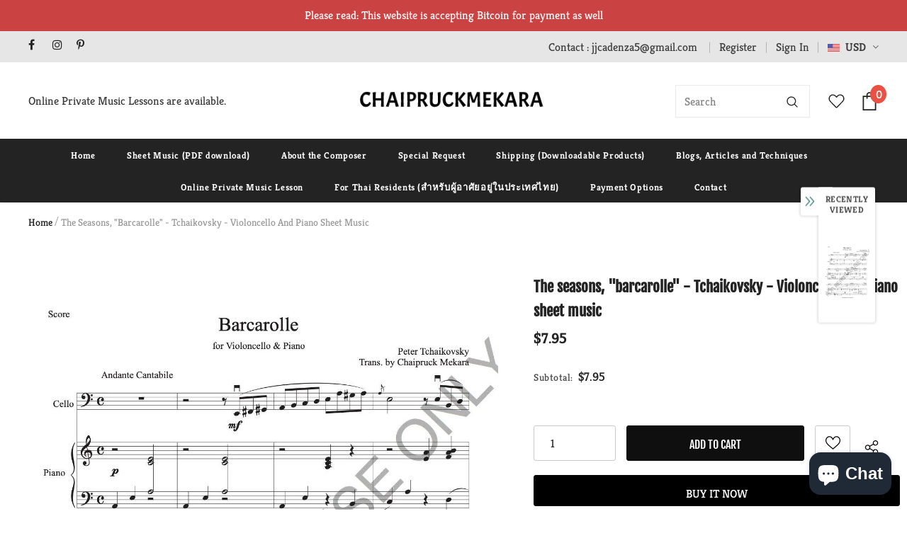

--- FILE ---
content_type: text/css
request_url: https://chaipruckmekara.com/cdn/shop/t/6/assets/layout_style_1170.aio.min.css?v=91838079020756210441655994444
body_size: 2812
content:
/*
Generated time: June 23, 2022 14:27
This file was created by the app developer. Feel free to contact the original developer with any questions. It was minified (compressed) by AVADA. AVADA do NOT own this script.
*/
input[type=color],input[type=date],input[type=datetime-local],input[type=datetime],input[type=email],input[type=month],input[type=number],input[type=password],input[type=search],input[type=tel],input[type=text],input[type=time],input[type=url],input[type=week]{padding:13px 12px 11px;line-height:24px}.btn,.btn h1,.btn h2,.page-header,.page-header h1,.page-header h2,.product-shop .product-title,.product-shop .product-title h1,.product-shop .product-title h2{font-family:var(--fonts_name)}.compare-link a{padding:9px 18px 7px;text-transform:none}.recently-viewed-products .widget-title,.related-products .widget-title{text-align:center}.product-label .label{font-size:14px;font-weight:700;min-width:50px;min-height:30px;border-radius:4px}.layout_style_1170 .home-slideshow .slick-arrow{top:auto;bottom:50px;border-radius:5px;padding:2px 8px;width:60px;height:40px;transform:none;opacity:.2;border-width:2px}.layout_style_1170 .lookbook-slideshow .slick-arrow{top:50%;transform:translateY(-50%);bottom:auto;border-radius:5px;padding:2px 8px;width:60px;height:40px;opacity:.2;border-width:2px}.layout_style_1170 .home-slideshow .slick-arrow:hover,.layout_style_1170 .lookbook-slideshow .slick-arrow:hover{opacity:.4}.layout_style_1170 .home-slideshow .slick-arrow svg,.layout_style_1170 .lookbook-slideshow .slick-arrow svg{width:35px;height:35px;stroke:none}.layout_style_1170 .home-slideshow .slick-arrow.slick-next,.layout_style_1170 .lookbook-slideshow .slick-arrow.slick-next{padding:0}.layout_style_1170 .home-slideshow .slick-arrow.slick-prev,.layout_style_1170 .lookbook-slideshow .slick-arrow.slick-prev{padding:0}.layout_style_1170 .slick-arrow{border-radius:5px;padding:0;width:60px;height:40px}.layout_style_1170 .slick-arrow svg{width:35px;height:35px;stroke:none;position:relative;top:2px}.layout_style_1170 .slick-arrow.slick-next{right:-13%}.layout_style_1170 .slick-arrow.slick-next svg{transform:rotate(180deg)}.layout_style_1170 .slick-arrow.slick-prev{left:-13%}.layout_style_1170 .product-img-box .slick-arrow.slick-prev{left:0}.layout_style_1170 .product-img-box .slick-arrow.slick-next{right:0}.layout_style_1170 .theme-ask .ask-an-expert-text svg{position:relative;top:6px}.product-full-width .product-img-box.vertical-moreview .slick-arrow.slick-next{right:50%}.product-full-width .product-img-box.vertical-moreview .slick-arrow.slick-next svg{transform:rotate(270deg)}.product-full-width .product-img-box.vertical-moreview .slick-arrow.slick-prev{left:50%}.layout_style_1170 .product-template-slider .product-img-box .slick-arrow svg{width:35px;height:35px}#video-popup .videoInner{padding:0}#video-popup .videoInner .videoWrapper{padding-bottom:56.25%}.recently-viewed-products-sidebar .lst-seen-widget .in-content .title{color:#172532}.recently-viewed-products-sidebar .lst-seen-widget,.recently-viewed-products-sidebar .lst-seen-widget .collapse-icon{box-shadow:0 1px 6.8px 1.2px rgba(0,0,0,.12)}.recently-viewed-products-sidebar .lst-seen-widget::before{height:45px}.recently-viewed-products-sidebar .lst-seen-widget .bottom,.recently-viewed-products-sidebar .lst-seen-widget .top{border-bottom:1px solid #e7e7e7}.recently-viewed-products-sidebar .lst-seen-widget .top .cart-icon,.recently-viewed-products-sidebar .lst-seen-widget .top .cart-icon-sidebar{display:block}.recently-viewed-products-sidebar.slided-up .lst-seen-widget .top{height:50px!important}.recently-viewed-products-sidebar .lst-seen-widget .collapse-icon{border-radius:0}.recently-viewed-products-sidebar .lst-seen-widget .collapse-icon svg{width:10px;height:10px}.recently-viewed-products-sidebar .cart-icon svg,.recently-viewed-products-sidebar .cart-icon-sidebar svg{width:29px;height:29px;color:#202020;fill:#202020}.recently-viewed-products-sidebar .cart-icon-sidebar.with-products .cart-badge,.recently-viewed-products-sidebar .cart-icon.with-products .cart-badge{top:17px;right:8px;width:13px;min-width:13px;min-height:15px;line-height:16px;height:15px;text-align:center;-moz-border-radius:2px;-webkit-border-radius:2px;-ms-border-radius:2px;-o-border-radius:2px;border-radius:2px;background-color:#ba7a2d;color:#fff}.recently-viewed-products-sidebar .products-grid .slick-arrow svg{color:#172432}.recently-viewed-products-sidebar .lst-seen-widget .in-content .product-info .first{padding:15px 0 5px 16px}.recently-viewed-products-sidebar .lst-seen-widget .product-item .product-title{font-weight:400}.recently-viewed-products-sidebar .lst-seen-widget .in-content .product-info .add-to-bag{padding:0!important;text-align:left;background-color:transparent!important;border-color:transparent!important;color:#202020!important;margin-top:3px!important;text-transform:capitalize}.recently-viewed-products-sidebar .lst-seen-widget .in-content .product-info .add-to-bag:hover{background-color:transparent;border-color:transparent;color:#202020}.recently-viewed-products-sidebar .lst-seen-widget .in-content .product-info .add-to-bag span,.recently-viewed-products-sidebar .lst-seen-widget .in-content .product-info button.add-to-bag{display:inline-block;text-transform:capitalize;text-underline-position:under;text-decoration:underline}.recently-viewed-products-sidebar .lst-seen-widget .bottom div{margin-left:3px;letter-spacing:0;text-transform:uppercase}.recently-viewed-products-sidebar .lst-seen-widget .bottom svg{width:19px;height:14px;transform:rotate(90deg);position:relative;top:-2px}.layout_style_1170 .infinite-scrolling{margin-bottom:15px}.layout_style_1170 .infinite-scrolling .btn{min-width:140px;width:auto;padding:15px 15px 13px!important;font-size:13px;letter-spacing:.05em}.layout_style_1170 .page-total{text-align:center;font-size:14px;color:#202020}.layout_style_1170 .fbt-product-item .product-title{-webkit-line-clamp:unset;margin-bottom:8px}.layout_style_1170 .fbt-product-item .product-title .default-product{color:var(--body_color)}.layout_style_1170 .product-template-gallery .slick-dots li:not(.slick-active) button,.product-template-slider .product-img-box .slick-dots li:not(.slick-active) button{background:0;border-color:#fff}.layout_style_1170 .product-template-gallery .slick-dots li,.product-template-slider .product-img-box .slick-dots li{width:12px;height:12px}.layout_style_1170 .product-template-gallery .slick-dots li button,.product-template-slider .product-img-box .slick-dots li button{width:12px;height:12px}.layout_style_1170 .product-full-width .slick-dots{max-width:max-content}.layout_style_1170 .product-full-width .slick-dots li,.layout_style_1170 .product-full-width .slick-dots li button{width:12px;height:12px}.layout_style_1170 .recently-viewed-products .slick-dots li,.layout_style_1170 .recently-viewed-products .slick-dots li button{width:12px;height:12px}.layout_style_1170.product_layout_skin_1 .product-shop .groups-btn .wishlist svg{margin-right:0}body.layout_style_1170 .slick-dots{padding:4px;border-radius:5px;background-color:#ccc;margin:0 auto;min-width:max-content}body.layout_style_1170 .slick-dots li{margin:0 5px}body.layout_style_1170 .slick-dots li button{border:1px solid #fff;background:0 0}body.layout_style_1170 .slick-dots li.slick-active button{background:#fff;border-color:#fff}body.layout_style_1170 .product-vendor a{font-weight:900;text-transform:uppercase}body.layout_style_1170 #dropdown-cart .total{padding:34px 0 15px}body.layout_style_1170 #dropdown-cart .total label{font-size:var(--font_size);font-weight:900}body.layout_style_1170 #dropdown-cart .total .price{font-weight:900}body.layout_style_1170 #dropdown-cart .d-flex .label{font-size:var(--font_size);font-weight:600}body.layout_style_1170 #dropdown-cart .d-flex .text{font-size:var(--font_size_minus1);padding-right:0}body.layout_style_1170 #dropdown-cart .product-details .product-name{font-size:var(--font_size);font-weight:600}body.layout_style_1170 #dropdown-cart .product-details .option small{font-size:var(--font_size)}body.layout_style_1170 #dropdown-cart .cart-collateral{margin-top:12px;margin-bottom:10px}body.layout_style_1170 #dropdown-cart .cart-collateral .price{font-size:var(--font_size);font-weight:900}body.layout_style_1170 #dropdown-cart .mini-products-list .item{margin-bottom:38px}body.layout_style_1170 #dropdown-cart .mini-products-list .item+.item{padding-top:0;border-top:0}body.layout_style_1170 #dropdown-cart .mini-products-list .item .cart-collateral{margin-bottom:0}body.layout_style_1170 #dropdown-cart .mini-products-list::-webkit-scrollbar-thumb{background-color:var(--background_1)}body.layout_style_1170 .halo-modal .halo-modal-content .halo-modal-body::-webkit-scrollbar-thumb{background-color:var(--background_1)}body.layout_style_1170 .page-header h1,body.layout_style_1170 .page-header h2{font-family:var(--fonts_name_2)!important;font-weight:400}body.layout_style_1170 .sidebar-filter .sidebar-tags:not(.filter-color)::-webkit-scrollbar-thumb{background-color:var(--background_1)}body.layout_style_1170 .recently-viewed-products-sidebar .lst-seen-widget .in-content .title{font-family:var(--fonts_name_2);font-size:var(--font_size);font-weight:400;text-transform:none;letter-spacing:0;margin-bottom:5px}body.layout_style_1170 .cart-template .page-header h1{font-size:34px;color:var(--page_title_color);text-transform:unset;margin:30px 0 0}body.layout_style_1170 .cart-template .breadcrumb{padding-top:8px}body.layout_style_1170 .cart-template .wrapper-cart-template .btn-actions .btn{padding:19px 15px 17px!important;margin-bottom:10px}body.layout_style_1170 .cart-template .wrapper-cart-template .btn-actions .btn.btn-continue{border-color:var(--border_2);background-color:var(--background_2);color:var(--color_2);box-shadow:0 3px 5px rgba(0,0,0,.2)}body.layout_style_1170 .cart-template .wrapper-cart-template .btn-actions .btn.btn-continue:hover{border-color:var(--border_1);background-color:var(--background_1);color:var(--color_1)}body.layout_style_1170 .cart-template .cart-form .cart--title.summary{color:var(--page_title_color);font-weight:900}body.layout_style_1170 .cart-template .cart-form .cart--title .cart--info .product-name{font-size:var(--font_size_plus1);color:var(--page_title_color);font-weight:600}body.layout_style_1170 .cart-template .cart-form .cart--title .cart--info .size{font-size:var(--font_size_plus1)}body.layout_style_1170 .cart-template .cart-form .cart--title .cart--info .size small{font-size:var(--font_size_plus1)}body.layout_style_1170 .cart-template .cart-form .cart--title .cart--info .size .product-details__edit svg{width:17px;height:17px}body.layout_style_1170 .cart-template .cart-form .cart--title .cart--info .product-vendor{font-weight:700;font-size:var(--font_size_minus2);letter-spacing:.5px;color:var(--page_title_color);text-transform:uppercase;font-weight:900}body.layout_style_1170 .cart-template .cart-form .cart--price .price-box{font-size:var(--font_size);color:var(--page_title_color);font-weight:600}body.layout_style_1170 .cart-template .cart-form .cart--total span{font-size:var(--font_size);color:var(--page_title_color);font-weight:900}body.layout_style_1170 .cart-template .right-col input,body.layout_style_1170 .cart-template .right-col select,body.layout_style_1170 .cart-template .right-col textarea{padding-left:20px;padding-top:11px;font-size:var(--font_size_plus1)}body.layout_style_1170 .cart-template .right-col .total .label{font-size:var(--font_size_plus1);line-height:30px;color:var(--page_title_color);font-weight:600}body.layout_style_1170 .cart-template .right-col .total .price{font-size:var(--font_size_plus1);line-height:30px;color:var(--page_title_color);font-weight:900}body.layout_style_1170 .cart-template .right-col .add-comments{font-size:var(--font_size_plus1)}body.layout_style_1170 .cart-template #shipping-calculator h3{font-weight:900}body.layout_style_1170 .cart-template .grouped-bottom .total .price{font-size:18px}body.layout_style_1170 .custom-acc-page .btn{box-shadow:0 3px 5px rgba(0,0,0,.2)}body.layout_style_1170 .search-page .search-bar .icon-search{box-shadow:0 3px 5px rgba(0,0,0,.2)}body.layout_style_1170 .quickSearchResultsWrap .custom-scrollbar::-webkit-scrollbar-thumb{background-color:var(--background_1)}body.layout_style_1170 .checkbox-group{margin-top:30px}body.layout_style_1170 .checkbox-group a{background-position-y:-4px}body.layout_style_1170 .checkbox-group label{font-size:var(--font_size)}body.layout_style_1170 .checkbox-group input[type=checkbox]+label:before{top:1.5px;border:1px solid var(--page_title_color)}body.layout_style_1170 .before-you-leave__content--product .inner-top .product-bottom .item-swatch{margin-bottom:13px}body.layout_style_1170 .before-you-leave__content--product .inner-top .product-bottom .product-title{margin-bottom:16px}body.layout_style_1170 .before-you-leave__content--product .inner-top .product-bottom .price-box{margin-bottom:0}body.layout_style_1170 .cart-edit .product-edit{padding:35px 40px 8px 40px}body.layout_style_1170 .cart-meta--action a span:before{top:6px}body.layout_style_1170 .cart-meta--action a span:after{top:2px}body.layout_style_1170 .cart-meta--option .edit-cart--remove{margin-top:-15px;margin-bottom:30px}body.layout_style_1170 .wrapper-cartCount{margin-top:0}body.layout_style_1170 .cart-sidebar-products h3{font-weight:900}body.layout_style_1170 .cart-sidebar-products .before-you-leave__content--product .product-bottom{padding:35px 0 0 20px}body.layout_style_1170 .collection-header span{font-weight:400;margin-top:15px}body.layout_style_1170 .ajax-compare .halo-modal-header .text{font-weight:400;text-transform:none}body.layout_style_1170 .ajax-compare .halo-modal-body .product-row .compare-header{font-size:14px;font-weight:700;text-transform:none;letter-spacing:.05em}.show_bundle_variant .overplay_bundle{background:rgba(0,0,0,.4);position:fixed;top:0;left:0;width:100%;height:100%;z-index:4}.show_bundle_variant .product-review_variant{position:fixed;top:50%;left:50%;transform:translate(-50%,-50%);background:#fff;z-index:100;padding:0;width:470px;max-width:90%}.product-review_variant h2{font-size:14px;background-color:#faf8f6;padding:11px 20px 13px 20px;margin-bottom:30px;text-transform:uppercase}.product-review_variant .product-options{padding-bottom:5px}.product-review_variant .product-options .swatch{padding-left:20px;padding-right:20px}.product-review_variant .product-options .selector-wrapper{padding-left:35px;padding-right:35px}.product-review_variant .product-options{display:none}.show_bundle_variant .product-review_variant .close-options{position:absolute;top:0;right:-50px;background:0 0;padding:0;z-index:10;cursor:pointer;pointer-events:auto}.show_bundle_variant .product-review_variant .close-options svg{width:25px;height:25px;color:#fff;fill:#fff}.show_bundle_variant .swatch .swatch-element{overflow:unset}.layout_style_1170 .frequently-bought-together-block .fbt-product-item{padding:0 15px}.layout_style_1170 .frequently-bought-together-block .fbt-product-item .product-image{position:relative}.layout_style_1170 .frequently-bought-together-block .fbt-product-item .product-content{padding-top:25px}.layout_style_1170 .frequently-bought-together-block .fbt-product-item .fbt-toogle-options{position:absolute;top:auto;bottom:0;left:50%;transform:translateX(-50%);margin-bottom:20px;min-width:230px;border-radius:0;padding:20px 15px 18px!important}.layout_style_1170 .frequently-bought-together-block .fbt-product-item .fbt-toogle-options:hover{background-color:var(--background_1);color:var(--color_1);border-color:var(--border_1)}.layout_style_1170 .frequently-bought-together-block .featured-images .item-image{max-width:100%}.layout_style_1170 .frequently-bought-together-block .featured-images{margin-left:-15px;margin-right:-15px;padding-left:0;padding-right:0;padding-bottom:75px;margin-bottom:0}.layout_style_1170 .frequently-bought-together-block .featured-images .slick-arrow{top:auto;bottom:0}.layout_style_1170 .frequently-bought-together-block .featured-images .slick-arrow.slick-prev{left:calc(50% - 90px)}.layout_style_1170 .frequently-bought-together-block .featured-images .slick-arrow.slick-next{right:calc(50% - 90px)}.layout_style_1170 .frequently-bought-together-block{border-top:0}.layout_style_1170 .frequently-bought-together-block .box-title{text-align:center;margin-bottom:50px!important}.layout_style_1170 .frequently-bought-together-block .products-grouped-action{margin-top:110px}.layout_style_1170 .frequently-bought-together-block .products-grouped-action .total .old-price{color:var(--color_compare_price);font-weight:600;font-size:var(--font_size_plus4);text-decoration:none;letter-spacing:normal;margin-right:5px;margin-left:0}.layout_style_1170 .frequently-bought-together-block .products-grouped-action .total .bundle-price:before{position:absolute;content:"";left:0;top:0;width:1px;height:17px;background-color:#cbcdd6}.layout_style_1170 .frequently-bought-together-block .products-grouped-action .total .bundle-price{color:var(--color_price_sale);font-size:var(--font_size_plus4);text-decoration:unset;font-weight:900;position:relative;padding-left:10px}.layout_style_1170 .frequently-bought-together-block .products-grouped-action .discount-text{margin-top:15px;padding:0 20px}.layout_style_1170 .product-shop .groups-btn .wishlist,.layout_style_1170 .quickview-tpl .product-shop .groups-btn .wishlist{min-width:63px;align-items:center}.layout_style_1170 .product-shop .groups-btn .wishlist svg,.layout_style_1170 .quickview-tpl .product-shop .groups-btn .wishlist svg{top:0}.layout_style_1170 .product-shop .groups-btn .icon-share,.layout_style_1170 .quickview-tpl .product-shop .groups-btn .icon-share{width:63px;align-items:center;height:63px;margin-bottom:0}.layout_style_1170 .product-shop .groups-btn .icon-share svg,.layout_style_1170 .quickview-tpl .product-shop .groups-btn .icon-share svg{position:relative;top:-2px}.layout_style_1170 .sidebar-links .icon-dropdown{top:-3px}.layout_style_1170 .products-list .wrapper-button-card{display:flex;width:100%}.layout_style_1170 .products-list .wrapper-button-card .action{margin-bottom:0;min-width:230px}.layout_style_1170 .products-list .wrapper-button-card .wishlist{display:flex;align-items:center;justify-content:center;width:62px;height:62px;margin-left:15px}.layout_style_1170 .products-list .wrapper-button-card .wishlist svg{width:62px;height:62px;padding:18px 8px 17px}.style_product_grid_2 .fbt-product-item .price-box .old-price:before,.style_product_grid_2 .product-item .price-box .old-price:before{top:3px}.sidebar-widget-product .widget-product .products-grid .slick-dots{min-width:auto;width:fit-content}@media (max-width:1600px){.layout_style_1170 .slick-arrow.slick-next{right:-80px}.layout_style_1170 .slick-arrow.slick-prev{left:-80px}}@media (max-width:1366px){.layout_style_1170 .slick-arrow.slick-next{right:-15px}.layout_style_1170 .slick-arrow.slick-prev{left:-15px}}@media (max-width:1024px){.layout_style_1170 .frequently-bought-together-block .fbt-product-item .fbt-toogle-options{padding:15px 15px 13px!important;min-width:200px}}@media (max-width:768px){.layout_style_1170 .products-list .wrapper-button-card .wishlist svg{width:42px;height:42px;padding:12px 8px 11px}.layout_style_1170 .products-list .wrapper-button-card .wishlist{width:42px;height:42px}.addresses-page .btn-edit-delete a,.btn,.product-shop .groups-btn .wishlist,.product-shop .shopify-payment-button button.shopify-payment-button__button,.tabs__product-page .spr-container .spr-summary-actions-newreview{padding:10px 15px 8px!important}.layout_style_1170 .frequently-bought-together-block .fbt-product-item .fbt-toogle-options{min-width:auto;padding:10px 15px 8px!important}}@media (max-width:551px){.layout_style_1170 .frequently-bought-together-content{overflow:hidden}body.layout_style_1170 .lookbook-slideshow .slick-dots{margin-top:15px}.show_bundle_variant .product-review_variant .close-options{top:10px;right:10px}.show_bundle_variant .product-review_variant .close-options svg{width:20px;height:20px;color:#202020;fill:#202020}.layout_style_1170 .frequently-bought-together-block .products-grouped-action{margin-top:0}.layout_style_1170 .frequently-bought-together-block .featured-images{padding-bottom:50px}.layout_style_1170 .frequently-bought-together-block .products-grouped-action{margin-bottom:10px}}@media (min-width:767px) and (max-width:769px){.frequently-bought-together-block .products-grouped-action .total .label{display:inherit}}@media (min-width:768px){.layout_style_1170 .frequently-bought-together-content .col-left{-webkit-box-flex:0;-ms-flex:0 0 calc(100% - 200px);flex:0 0 calc(100% - 200px);max-width:-moz-calc(100% - 200px);max-width:-webkit-calc(100% - 200px);max-width:-ms-calc(100% - 200px);max-width:calc(100% - 200px)}.layout_style_1170 .frequently-bought-together-content .col-right{-webkit-box-flex:0;-ms-flex:0 0 200px;flex:0 0 200px;max-width:200px}}@media (min-width:1024px){.layout_style_1170 .frequently-bought-together-content .col-left{-webkit-box-flex:0;-ms-flex:0 0 calc(100% - 300px);flex:0 0 calc(100% - 300px);max-width:-moz-calc(100% - 300px);max-width:-webkit-calc(100% - 300px);max-width:-ms-calc(100% - 300px);max-width:calc(100% - 300px)}.layout_style_1170 .frequently-bought-together-content .col-right{-webkit-box-flex:0;-ms-flex:0 0 300px;flex:0 0 300px;max-width:300px}}@media (min-width:1200px){.layout_style_1170 .relate-verticle .related-products .products-grid .slick-prev{left:calc(50% - 60px)}.layout_style_1170 .relate-verticle .related-products .products-grid .slick-next{right:calc(50% - 60px)}.layout_style_1170.product_layout_skin_1 .recently-viewed-products .widget-product .slick-arrow.slick-next{right:-13%}.layout_style_1170.product_layout_skin_1 .recently-viewed-products .widget-product .slick-arrow.slick-prev{left:-13%}}

--- FILE ---
content_type: text/javascript; charset=utf-8
request_url: https://chaipruckmekara.com/en-gg/products/the-seasons-op-37a-vi-june-barcarolle-by-tchaikovsky-for-violoncello-and-piano.js?_=1769908311749
body_size: 828
content:
{"id":6853203951807,"title":"The seasons, \"barcarolle\" - Tchaikovsky - Violoncello and Piano sheet music","handle":"the-seasons-op-37a-vi-june-barcarolle-by-tchaikovsky-for-violoncello-and-piano","description":"\u003cp\u003e\u003cmeta charset=\"utf-8\"\u003e\u003cspan data-mce-fragment=\"1\"\u003eTchaikovsky's the seasons, op. 37a: vi. June \"barcarolle\" The 12 short character pieces that represent each month of the year.  \u003c\/span\u003e\u003ci data-mce-fragment=\"1\"\u003eBarcarolle\u003c\/i\u003e\u003cspan data-mce-fragment=\"1\"\u003e (June) was enormously popular and appeared in numerous arrangements (including for orchestra, violin, cello, clarinet, harmonium, guitar and mandolin).\u003c\/span\u003e\u003cspan data-mce-fragment=\"1\"\u003eThis Violoncello and Piano transcription is by Chaipruck Mekara. Sheet music-Score+part+mp3 (piano accompaniment)\u003c\/span\u003e\u003c\/p\u003e\n\u003cp\u003e\u003cbr data-mce-fragment=\"1\"\u003e\u003cspan data-mce-fragment=\"1\"\u003eListen to the piece here: \u003c\/span\u003e\u003ca data-mce-fragment=\"1\" aria-describedby=\"a11y-new-window-external-message\" title=\"https:\/\/soundcloud.com\/user-120496353\/barcarolle-tchaikovsky-clarinetpiano\" href=\"https:\/\/soundcloud.com\/user-120496353\/barcarolle-tchaikovsky-clarinetpiano\" target=\"_blank\" data-mce-href=\"https:\/\/soundcloud.com\/user-120496353\/barcarolle-tchaikovsky-clarinetpiano\"\u003ehttps:\/\/soundcloud.com\/user-120496353\/barcarolle-tchaikovsky-clarinetpiano\u003c\/a\u003e\u003c\/p\u003e","published_at":"2021-08-02T15:22:46+07:00","created_at":"2021-08-02T15:22:45+07:00","vendor":"Chaipruck Mekara","type":"Sheet Music","tags":["Barcarolle for cello and piano","cello and piano accompaniment mp3","June for cello and piano","June for cello and piano sheet music","sheet music Barcarolle Tchaikovsky cello piano","Tchaikovsky's Barcarolle cello piano"],"price":795,"price_min":795,"price_max":795,"available":true,"price_varies":false,"compare_at_price":null,"compare_at_price_min":0,"compare_at_price_max":0,"compare_at_price_varies":false,"variants":[{"id":40351896993983,"title":"Default Title","option1":"Default Title","option2":null,"option3":null,"sku":"","requires_shipping":false,"taxable":true,"featured_image":null,"available":true,"name":"The seasons, \"barcarolle\" - Tchaikovsky - Violoncello and Piano sheet music","public_title":null,"options":["Default Title"],"price":795,"weight":0,"compare_at_price":null,"inventory_management":"shopify","barcode":"","requires_selling_plan":false,"selling_plan_allocations":[]}],"images":["\/\/cdn.shopify.com\/s\/files\/1\/0500\/0167\/4431\/products\/1Barcarolle-Tchaikovsky-Cello_Piano-Score_PerusalScore.jpg?v=1630651289","\/\/cdn.shopify.com\/s\/files\/1\/0500\/0167\/4431\/products\/2Barcarolle-Tchaikovsky-Cello_Piano-Score_PerusalScore.jpg?v=1630651289","\/\/cdn.shopify.com\/s\/files\/1\/0500\/0167\/4431\/products\/3Barcarolle-Tchaikovsky-Cello_Piano-Score_PerusalScore.jpg?v=1630651290","\/\/cdn.shopify.com\/s\/files\/1\/0500\/0167\/4431\/products\/4Barcarolle-Tchaikovsky-Cello_Piano-Score_PerusalScore.jpg?v=1630651291","\/\/cdn.shopify.com\/s\/files\/1\/0500\/0167\/4431\/products\/5Barcarolle-Tchaikovsky-Cello_Piano-Score_PerusalScore.jpg?v=1630651293"],"featured_image":"\/\/cdn.shopify.com\/s\/files\/1\/0500\/0167\/4431\/products\/1Barcarolle-Tchaikovsky-Cello_Piano-Score_PerusalScore.jpg?v=1630651289","options":[{"name":"Title","position":1,"values":["Default Title"]}],"url":"\/en-gg\/products\/the-seasons-op-37a-vi-june-barcarolle-by-tchaikovsky-for-violoncello-and-piano","media":[{"alt":"The seasons, \"barcarolle\" - Tchaikovsky - Violoncello and Piano sheet music - ChaipruckMekara","id":21920380944575,"position":1,"preview_image":{"aspect_ratio":0.773,"height":1584,"width":1224,"src":"https:\/\/cdn.shopify.com\/s\/files\/1\/0500\/0167\/4431\/products\/1Barcarolle-Tchaikovsky-Cello_Piano-Score_PerusalScore.jpg?v=1630651289"},"aspect_ratio":0.773,"height":1584,"media_type":"image","src":"https:\/\/cdn.shopify.com\/s\/files\/1\/0500\/0167\/4431\/products\/1Barcarolle-Tchaikovsky-Cello_Piano-Score_PerusalScore.jpg?v=1630651289","width":1224},{"alt":"The seasons, \"barcarolle\" - Tchaikovsky - Violoncello and Piano sheet music - ChaipruckMekara","id":21920380977343,"position":2,"preview_image":{"aspect_ratio":0.773,"height":1584,"width":1224,"src":"https:\/\/cdn.shopify.com\/s\/files\/1\/0500\/0167\/4431\/products\/2Barcarolle-Tchaikovsky-Cello_Piano-Score_PerusalScore.jpg?v=1630651289"},"aspect_ratio":0.773,"height":1584,"media_type":"image","src":"https:\/\/cdn.shopify.com\/s\/files\/1\/0500\/0167\/4431\/products\/2Barcarolle-Tchaikovsky-Cello_Piano-Score_PerusalScore.jpg?v=1630651289","width":1224},{"alt":"The seasons, \"barcarolle\" - Tchaikovsky - Violoncello and Piano sheet music - ChaipruckMekara","id":21920381010111,"position":3,"preview_image":{"aspect_ratio":0.773,"height":1584,"width":1224,"src":"https:\/\/cdn.shopify.com\/s\/files\/1\/0500\/0167\/4431\/products\/3Barcarolle-Tchaikovsky-Cello_Piano-Score_PerusalScore.jpg?v=1630651290"},"aspect_ratio":0.773,"height":1584,"media_type":"image","src":"https:\/\/cdn.shopify.com\/s\/files\/1\/0500\/0167\/4431\/products\/3Barcarolle-Tchaikovsky-Cello_Piano-Score_PerusalScore.jpg?v=1630651290","width":1224},{"alt":"The seasons, \"barcarolle\" - Tchaikovsky - Violoncello and Piano sheet music - ChaipruckMekara","id":21920381042879,"position":4,"preview_image":{"aspect_ratio":0.773,"height":1584,"width":1224,"src":"https:\/\/cdn.shopify.com\/s\/files\/1\/0500\/0167\/4431\/products\/4Barcarolle-Tchaikovsky-Cello_Piano-Score_PerusalScore.jpg?v=1630651291"},"aspect_ratio":0.773,"height":1584,"media_type":"image","src":"https:\/\/cdn.shopify.com\/s\/files\/1\/0500\/0167\/4431\/products\/4Barcarolle-Tchaikovsky-Cello_Piano-Score_PerusalScore.jpg?v=1630651291","width":1224},{"alt":"The seasons, \"barcarolle\" - Tchaikovsky - Violoncello and Piano sheet music - ChaipruckMekara","id":21920381075647,"position":5,"preview_image":{"aspect_ratio":0.773,"height":1584,"width":1224,"src":"https:\/\/cdn.shopify.com\/s\/files\/1\/0500\/0167\/4431\/products\/5Barcarolle-Tchaikovsky-Cello_Piano-Score_PerusalScore.jpg?v=1630651293"},"aspect_ratio":0.773,"height":1584,"media_type":"image","src":"https:\/\/cdn.shopify.com\/s\/files\/1\/0500\/0167\/4431\/products\/5Barcarolle-Tchaikovsky-Cello_Piano-Score_PerusalScore.jpg?v=1630651293","width":1224}],"requires_selling_plan":false,"selling_plan_groups":[]}